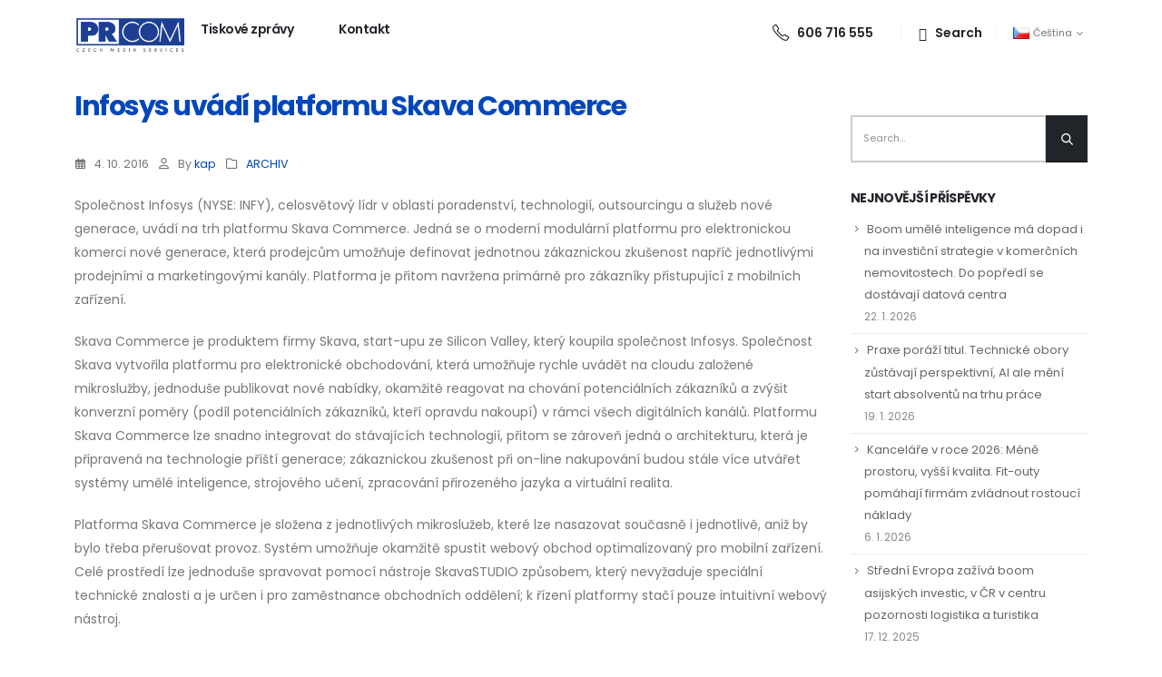

--- FILE ---
content_type: text/html; charset=UTF-8
request_url: https://prcom.cz/infosys-uvadi-platformu-skava-commerce/
body_size: 20633
content:
<!DOCTYPE html> 
<html lang="cs-CZ" prefix="og: http://ogp.me/ns# fb: http://ogp.me/ns/fb#"> 
<head>
<link rel="preload" href="https://prcom.cz/wp-content/cache/fvm/min/1736175778-css0e327b1d115649a57f4b18aaf1e513d99ddff175348ab98b7429afc71ecca.css" as="style" media="all" /> 
<link rel="preload" href="https://prcom.cz/wp-content/cache/fvm/min/1736175778-cssf27f536fd4599d5f55472d0b16d5ec0969742f4160e71e65b2beb60681fb6.css" as="style" media="all" /> 
<link rel="preload" href="https://prcom.cz/wp-content/cache/fvm/min/1736175778-css9e0e83cc1d61673ef2321d036f5ce718a2c3d87df613774783c28a4c4dd94.css" as="style" media="all" /> 
<link rel="preload" href="https://prcom.cz/wp-content/cache/fvm/min/1736175778-css9f6ff432dc5de15b3517f54ead42b24fc281964faa82bd0a91dc379b3fe4d.css" as="style" media="all" /> 
<link rel="preload" href="https://prcom.cz/wp-content/cache/fvm/min/1736175778-css5814181a3b83597a5bbff616a41b608bdbb90057b13f17e94050240fe7f99.css" as="style" media="all" /> 
<link rel="preload" href="https://prcom.cz/wp-content/cache/fvm/min/1736175778-css9a23f25c0a9527474f7ab28ec700e5d65698c35397f3bd37112083427e5eb.css" as="style" media="all" /> 
<link rel="preload" href="https://prcom.cz/wp-content/cache/fvm/min/1736175778-cssc71057ada05900401aeb185bf868bbcf6c79b467268f16df33ced27254160.css" as="style" media="all" /> 
<link rel="preload" href="https://prcom.cz/wp-content/cache/fvm/min/1736175778-css44d8da9006de8a5ed970ba682cf2779fd3a003f979e0e9681f158dd2c3b21.css" as="style" media="all" /> 
<link rel="preload" href="https://prcom.cz/wp-content/cache/fvm/min/1736175778-cssb9513722f71789623524ae6dee206e694a333eeff073e6d38cd20bbd912af.css" as="style" media="all" /> 
<link rel="preload" href="https://prcom.cz/wp-content/cache/fvm/min/1736175778-css741664bf48bfc81d5e5376129dafc90a458529ebbc303401024c0bb6e4e50.css" as="style" media="all" /> 
<link rel="preload" href="https://prcom.cz/wp-content/cache/fvm/min/1736175778-csse0ea1ffc3acd8885dfd9bde38080a31ff69a7c388220ba6d8ff5ad5c4c282.css" as="style" media="all" /> 
<link rel="preload" href="https://prcom.cz/wp-content/cache/fvm/min/1736175778-css58d5d7f183f0a71815829d9df61ca7cf55d3338efcc34b73e7281e2cb47dd.css" as="style" media="all" /> 
<link rel="preload" href="https://prcom.cz/wp-content/cache/fvm/min/1736175778-cssbf31815cd220498e17dd23f46c2c9a7cba2005c4d59400a98963cb35cb39e.css" as="style" media="all" />
<script data-cfasync="false">if(navigator.userAgent.match(/MSIE|Internet Explorer/i)||navigator.userAgent.match(/Trident\/7\..*?rv:11/i)){var href=document.location.href;if(!href.match(/[?&]iebrowser/)){if(href.indexOf("?")==-1){if(href.indexOf("#")==-1){document.location.href=href+"?iebrowser=1"}else{document.location.href=href.replace("#","?iebrowser=1#")}}else{if(href.indexOf("#")==-1){document.location.href=href+"&iebrowser=1"}else{document.location.href=href.replace("#","&iebrowser=1#")}}}}</script>
<script data-cfasync="false">class FVMLoader{constructor(e){this.triggerEvents=e,this.eventOptions={passive:!0},this.userEventListener=this.triggerListener.bind(this),this.delayedScripts={normal:[],async:[],defer:[]},this.allJQueries=[]}_addUserInteractionListener(e){this.triggerEvents.forEach(t=>window.addEventListener(t,e.userEventListener,e.eventOptions))}_removeUserInteractionListener(e){this.triggerEvents.forEach(t=>window.removeEventListener(t,e.userEventListener,e.eventOptions))}triggerListener(){this._removeUserInteractionListener(this),"loading"===document.readyState?document.addEventListener("DOMContentLoaded",this._loadEverythingNow.bind(this)):this._loadEverythingNow()}async _loadEverythingNow(){this._runAllDelayedCSS(),this._delayEventListeners(),this._delayJQueryReady(this),this._handleDocumentWrite(),this._registerAllDelayedScripts(),await this._loadScriptsFromList(this.delayedScripts.normal),await this._loadScriptsFromList(this.delayedScripts.defer),await this._loadScriptsFromList(this.delayedScripts.async),await this._triggerDOMContentLoaded(),await this._triggerWindowLoad(),window.dispatchEvent(new Event("wpr-allScriptsLoaded"))}_registerAllDelayedScripts(){document.querySelectorAll("script[type=fvmdelay]").forEach(e=>{e.hasAttribute("src")?e.hasAttribute("async")&&!1!==e.async?this.delayedScripts.async.push(e):e.hasAttribute("defer")&&!1!==e.defer||"module"===e.getAttribute("data-type")?this.delayedScripts.defer.push(e):this.delayedScripts.normal.push(e):this.delayedScripts.normal.push(e)})}_runAllDelayedCSS(){document.querySelectorAll("link[rel=fvmdelay]").forEach(e=>{e.setAttribute("rel","stylesheet")})}async _transformScript(e){return await this._requestAnimFrame(),new Promise(t=>{const n=document.createElement("script");let r;[...e.attributes].forEach(e=>{let t=e.nodeName;"type"!==t&&("data-type"===t&&(t="type",r=e.nodeValue),n.setAttribute(t,e.nodeValue))}),e.hasAttribute("src")?(n.addEventListener("load",t),n.addEventListener("error",t)):(n.text=e.text,t()),e.parentNode.replaceChild(n,e)})}async _loadScriptsFromList(e){const t=e.shift();return t?(await this._transformScript(t),this._loadScriptsFromList(e)):Promise.resolve()}_delayEventListeners(){let e={};function t(t,n){!function(t){function n(n){return e[t].eventsToRewrite.indexOf(n)>=0?"wpr-"+n:n}e[t]||(e[t]={originalFunctions:{add:t.addEventListener,remove:t.removeEventListener},eventsToRewrite:[]},t.addEventListener=function(){arguments[0]=n(arguments[0]),e[t].originalFunctions.add.apply(t,arguments)},t.removeEventListener=function(){arguments[0]=n(arguments[0]),e[t].originalFunctions.remove.apply(t,arguments)})}(t),e[t].eventsToRewrite.push(n)}function n(e,t){let n=e[t];Object.defineProperty(e,t,{get:()=>n||function(){},set(r){e["wpr"+t]=n=r}})}t(document,"DOMContentLoaded"),t(window,"DOMContentLoaded"),t(window,"load"),t(window,"pageshow"),t(document,"readystatechange"),n(document,"onreadystatechange"),n(window,"onload"),n(window,"onpageshow")}_delayJQueryReady(e){let t=window.jQuery;Object.defineProperty(window,"jQuery",{get:()=>t,set(n){if(n&&n.fn&&!e.allJQueries.includes(n)){n.fn.ready=n.fn.init.prototype.ready=function(t){e.domReadyFired?t.bind(document)(n):document.addEventListener("DOMContentLoaded2",()=>t.bind(document)(n))};const t=n.fn.on;n.fn.on=n.fn.init.prototype.on=function(){if(this[0]===window){function e(e){return e.split(" ").map(e=>"load"===e||0===e.indexOf("load.")?"wpr-jquery-load":e).join(" ")}"string"==typeof arguments[0]||arguments[0]instanceof String?arguments[0]=e(arguments[0]):"object"==typeof arguments[0]&&Object.keys(arguments[0]).forEach(t=>{delete Object.assign(arguments[0],{[e(t)]:arguments[0][t]})[t]})}return t.apply(this,arguments),this},e.allJQueries.push(n)}t=n}})}async _triggerDOMContentLoaded(){this.domReadyFired=!0,await this._requestAnimFrame(),document.dispatchEvent(new Event("DOMContentLoaded2")),await this._requestAnimFrame(),window.dispatchEvent(new Event("DOMContentLoaded2")),await this._requestAnimFrame(),document.dispatchEvent(new Event("wpr-readystatechange")),await this._requestAnimFrame(),document.wpronreadystatechange&&document.wpronreadystatechange()}async _triggerWindowLoad(){await this._requestAnimFrame(),window.dispatchEvent(new Event("wpr-load")),await this._requestAnimFrame(),window.wpronload&&window.wpronload(),await this._requestAnimFrame(),this.allJQueries.forEach(e=>e(window).trigger("wpr-jquery-load")),window.dispatchEvent(new Event("wpr-pageshow")),await this._requestAnimFrame(),window.wpronpageshow&&window.wpronpageshow()}_handleDocumentWrite(){const e=new Map;document.write=document.writeln=function(t){const n=document.currentScript,r=document.createRange(),i=n.parentElement;let a=e.get(n);void 0===a&&(a=n.nextSibling,e.set(n,a));const s=document.createDocumentFragment();r.setStart(s,0),s.appendChild(r.createContextualFragment(t)),i.insertBefore(s,a)}}async _requestAnimFrame(){return new Promise(e=>requestAnimationFrame(e))}static run(){const e=new FVMLoader(["keydown","mousemove","touchmove","touchstart","touchend","wheel"]);e._addUserInteractionListener(e)}}FVMLoader.run();</script>
<meta http-equiv="X-UA-Compatible" content="IE=edge" />
<meta http-equiv="Content-Type" content="text/html; charset=UTF-8" />
<meta name="viewport" content="width=device-width, initial-scale=1, minimum-scale=1" /><title>Infosys uvádí platformu Skava Commerce &#8211; PRCOM &#8211; Czech Media Services</title>
<meta name='robots' content='max-image-preview:large' />
<link rel="alternate" type="application/rss+xml" title="PRCOM - Czech Media Services &raquo; RSS zdroj" href="https://prcom.cz/feed/" />
<link rel="alternate" type="application/rss+xml" title="PRCOM - Czech Media Services &raquo; RSS komentářů" href="https://prcom.cz/comments/feed/" />
<meta name="twitter:card" content="summary_large_image">
<meta property="twitter:title" content="Infosys uvádí platformu Skava Commerce"/>
<meta property="og:title" content="Infosys uvádí platformu Skava Commerce"/>
<meta property="og:type" content="website"/>
<meta property="og:url" content="https://prcom.cz/infosys-uvadi-platformu-skava-commerce/"/>
<meta property="og:site_name" content="PRCOM - Czech Media Services"/>
<meta property="og:description" content="Společnost Infosys (NYSE: INFY), celosvětový lídr v oblasti poradenství, technologií, outsourcingu a služeb nové generace, uvádí na trh platformu Skava Commerce. Jedná se o moderní modulární platformu pro elektronickou komerci nové generace, která prodejcům umožňuje definovat jednotnou zákaznickou zkušenost napříč jednotlivými prodejními a marketingovými kanály.&hellip;"/>
<meta property="og:image" content="https://prcom.cz/wp-content/uploads/2022/03/prcom.png"/>
<link rel="canonical" href="https://prcom.cz/infosys-uvadi-platformu-skava-commerce/" /> 
<link rel="profile" href="https://gmpg.org/xfn/11" /> 
<style media="all">img:is([sizes="auto" i],[sizes^="auto," i]){contain-intrinsic-size:3000px 1500px}</style> 
<link rel="shortcut icon" href="//prcom.cz/wp-content/uploads/2022/06/prcom-favicon-16.jpg" type="image/x-icon" /> 
<link rel='stylesheet' id='wp-block-library-css' href='https://prcom.cz/wp-content/cache/fvm/min/1736175778-css0e327b1d115649a57f4b18aaf1e513d99ddff175348ab98b7429afc71ecca.css' media='all' /> 
<style id='wp-block-library-theme-inline-css' media="all">.wp-block-audio :where(figcaption){color:#555;font-size:13px;text-align:center}.is-dark-theme .wp-block-audio :where(figcaption){color:#ffffffa6}.wp-block-audio{margin:0 0 1em}.wp-block-code{border:1px solid #ccc;border-radius:4px;font-family:Menlo,Consolas,monaco,monospace;padding:.8em 1em}.wp-block-embed :where(figcaption){color:#555;font-size:13px;text-align:center}.is-dark-theme .wp-block-embed :where(figcaption){color:#ffffffa6}.wp-block-embed{margin:0 0 1em}.blocks-gallery-caption{color:#555;font-size:13px;text-align:center}.is-dark-theme .blocks-gallery-caption{color:#ffffffa6}:root :where(.wp-block-image figcaption){color:#555;font-size:13px;text-align:center}.is-dark-theme :root :where(.wp-block-image figcaption){color:#ffffffa6}.wp-block-image{margin:0 0 1em}.wp-block-pullquote{border-bottom:4px solid;border-top:4px solid;color:currentColor;margin-bottom:1.75em}.wp-block-pullquote cite,.wp-block-pullquote footer,.wp-block-pullquote__citation{color:currentColor;font-size:.8125em;font-style:normal;text-transform:uppercase}.wp-block-quote{border-left:.25em solid;margin:0 0 1.75em;padding-left:1em}.wp-block-quote cite,.wp-block-quote footer{color:currentColor;font-size:.8125em;font-style:normal;position:relative}.wp-block-quote:where(.has-text-align-right){border-left:none;border-right:.25em solid;padding-left:0;padding-right:1em}.wp-block-quote:where(.has-text-align-center){border:none;padding-left:0}.wp-block-quote.is-large,.wp-block-quote.is-style-large,.wp-block-quote:where(.is-style-plain){border:none}.wp-block-search .wp-block-search__label{font-weight:700}.wp-block-search__button{border:1px solid #ccc;padding:.375em .625em}:where(.wp-block-group.has-background){padding:1.25em 2.375em}.wp-block-separator.has-css-opacity{opacity:.4}.wp-block-separator{border:none;border-bottom:2px solid;margin-left:auto;margin-right:auto}.wp-block-separator.has-alpha-channel-opacity{opacity:1}.wp-block-separator:not(.is-style-wide):not(.is-style-dots){width:100px}.wp-block-separator.has-background:not(.is-style-dots){border-bottom:none;height:1px}.wp-block-separator.has-background:not(.is-style-wide):not(.is-style-dots){height:2px}.wp-block-table{margin:0 0 1em}.wp-block-table td,.wp-block-table th{word-break:normal}.wp-block-table :where(figcaption){color:#555;font-size:13px;text-align:center}.is-dark-theme .wp-block-table :where(figcaption){color:#ffffffa6}.wp-block-video :where(figcaption){color:#555;font-size:13px;text-align:center}.is-dark-theme .wp-block-video :where(figcaption){color:#ffffffa6}.wp-block-video{margin:0 0 1em}:root :where(.wp-block-template-part.has-background){margin-bottom:0;margin-top:0;padding:1.25em 2.375em}</style> 
<style id='classic-theme-styles-inline-css' media="all">/*! This file is auto-generated */ .wp-block-button__link{color:#fff;background-color:#32373c;border-radius:9999px;box-shadow:none;text-decoration:none;padding:calc(.667em + 2px) calc(1.333em + 2px);font-size:1.125em}.wp-block-file__button{background:#32373c;color:#fff;text-decoration:none}</style> 
<style id='global-styles-inline-css' media="all">:root{--wp--preset--aspect-ratio--square:1;--wp--preset--aspect-ratio--4-3:4/3;--wp--preset--aspect-ratio--3-4:3/4;--wp--preset--aspect-ratio--3-2:3/2;--wp--preset--aspect-ratio--2-3:2/3;--wp--preset--aspect-ratio--16-9:16/9;--wp--preset--aspect-ratio--9-16:9/16;--wp--preset--color--black:#000000;--wp--preset--color--cyan-bluish-gray:#abb8c3;--wp--preset--color--white:#ffffff;--wp--preset--color--pale-pink:#f78da7;--wp--preset--color--vivid-red:#cf2e2e;--wp--preset--color--luminous-vivid-orange:#ff6900;--wp--preset--color--luminous-vivid-amber:#fcb900;--wp--preset--color--light-green-cyan:#7bdcb5;--wp--preset--color--vivid-green-cyan:#00d084;--wp--preset--color--pale-cyan-blue:#8ed1fc;--wp--preset--color--vivid-cyan-blue:#0693e3;--wp--preset--color--vivid-purple:#9b51e0;--wp--preset--color--primary:var(--porto-primary-color);--wp--preset--color--secondary:var(--porto-secondary-color);--wp--preset--color--tertiary:var(--porto-tertiary-color);--wp--preset--color--quaternary:var(--porto-quaternary-color);--wp--preset--color--dark:var(--porto-dark-color);--wp--preset--color--light:var(--porto-light-color);--wp--preset--color--primary-hover:var(--porto-primary-light-5);--wp--preset--gradient--vivid-cyan-blue-to-vivid-purple:linear-gradient(135deg,rgba(6,147,227,1) 0%,rgb(155,81,224) 100%);--wp--preset--gradient--light-green-cyan-to-vivid-green-cyan:linear-gradient(135deg,rgb(122,220,180) 0%,rgb(0,208,130) 100%);--wp--preset--gradient--luminous-vivid-amber-to-luminous-vivid-orange:linear-gradient(135deg,rgba(252,185,0,1) 0%,rgba(255,105,0,1) 100%);--wp--preset--gradient--luminous-vivid-orange-to-vivid-red:linear-gradient(135deg,rgba(255,105,0,1) 0%,rgb(207,46,46) 100%);--wp--preset--gradient--very-light-gray-to-cyan-bluish-gray:linear-gradient(135deg,rgb(238,238,238) 0%,rgb(169,184,195) 100%);--wp--preset--gradient--cool-to-warm-spectrum:linear-gradient(135deg,rgb(74,234,220) 0%,rgb(151,120,209) 20%,rgb(207,42,186) 40%,rgb(238,44,130) 60%,rgb(251,105,98) 80%,rgb(254,248,76) 100%);--wp--preset--gradient--blush-light-purple:linear-gradient(135deg,rgb(255,206,236) 0%,rgb(152,150,240) 100%);--wp--preset--gradient--blush-bordeaux:linear-gradient(135deg,rgb(254,205,165) 0%,rgb(254,45,45) 50%,rgb(107,0,62) 100%);--wp--preset--gradient--luminous-dusk:linear-gradient(135deg,rgb(255,203,112) 0%,rgb(199,81,192) 50%,rgb(65,88,208) 100%);--wp--preset--gradient--pale-ocean:linear-gradient(135deg,rgb(255,245,203) 0%,rgb(182,227,212) 50%,rgb(51,167,181) 100%);--wp--preset--gradient--electric-grass:linear-gradient(135deg,rgb(202,248,128) 0%,rgb(113,206,126) 100%);--wp--preset--gradient--midnight:linear-gradient(135deg,rgb(2,3,129) 0%,rgb(40,116,252) 100%);--wp--preset--font-size--small:13px;--wp--preset--font-size--medium:20px;--wp--preset--font-size--large:36px;--wp--preset--font-size--x-large:42px;--wp--preset--spacing--20:0.44rem;--wp--preset--spacing--30:0.67rem;--wp--preset--spacing--40:1rem;--wp--preset--spacing--50:1.5rem;--wp--preset--spacing--60:2.25rem;--wp--preset--spacing--70:3.38rem;--wp--preset--spacing--80:5.06rem;--wp--preset--shadow--natural:6px 6px 9px rgba(0, 0, 0, 0.2);--wp--preset--shadow--deep:12px 12px 50px rgba(0, 0, 0, 0.4);--wp--preset--shadow--sharp:6px 6px 0px rgba(0, 0, 0, 0.2);--wp--preset--shadow--outlined:6px 6px 0px -3px rgba(255, 255, 255, 1), 6px 6px rgba(0, 0, 0, 1);--wp--preset--shadow--crisp:6px 6px 0px rgba(0, 0, 0, 1)}:where(.is-layout-flex){gap:.5em}:where(.is-layout-grid){gap:.5em}body .is-layout-flex{display:flex}.is-layout-flex{flex-wrap:wrap;align-items:center}.is-layout-flex>:is(*,div){margin:0}body .is-layout-grid{display:grid}.is-layout-grid>:is(*,div){margin:0}:where(.wp-block-columns.is-layout-flex){gap:2em}:where(.wp-block-columns.is-layout-grid){gap:2em}:where(.wp-block-post-template.is-layout-flex){gap:1.25em}:where(.wp-block-post-template.is-layout-grid){gap:1.25em}.has-black-color{color:var(--wp--preset--color--black)!important}.has-cyan-bluish-gray-color{color:var(--wp--preset--color--cyan-bluish-gray)!important}.has-white-color{color:var(--wp--preset--color--white)!important}.has-pale-pink-color{color:var(--wp--preset--color--pale-pink)!important}.has-vivid-red-color{color:var(--wp--preset--color--vivid-red)!important}.has-luminous-vivid-orange-color{color:var(--wp--preset--color--luminous-vivid-orange)!important}.has-luminous-vivid-amber-color{color:var(--wp--preset--color--luminous-vivid-amber)!important}.has-light-green-cyan-color{color:var(--wp--preset--color--light-green-cyan)!important}.has-vivid-green-cyan-color{color:var(--wp--preset--color--vivid-green-cyan)!important}.has-pale-cyan-blue-color{color:var(--wp--preset--color--pale-cyan-blue)!important}.has-vivid-cyan-blue-color{color:var(--wp--preset--color--vivid-cyan-blue)!important}.has-vivid-purple-color{color:var(--wp--preset--color--vivid-purple)!important}.has-black-background-color{background-color:var(--wp--preset--color--black)!important}.has-cyan-bluish-gray-background-color{background-color:var(--wp--preset--color--cyan-bluish-gray)!important}.has-white-background-color{background-color:var(--wp--preset--color--white)!important}.has-pale-pink-background-color{background-color:var(--wp--preset--color--pale-pink)!important}.has-vivid-red-background-color{background-color:var(--wp--preset--color--vivid-red)!important}.has-luminous-vivid-orange-background-color{background-color:var(--wp--preset--color--luminous-vivid-orange)!important}.has-luminous-vivid-amber-background-color{background-color:var(--wp--preset--color--luminous-vivid-amber)!important}.has-light-green-cyan-background-color{background-color:var(--wp--preset--color--light-green-cyan)!important}.has-vivid-green-cyan-background-color{background-color:var(--wp--preset--color--vivid-green-cyan)!important}.has-pale-cyan-blue-background-color{background-color:var(--wp--preset--color--pale-cyan-blue)!important}.has-vivid-cyan-blue-background-color{background-color:var(--wp--preset--color--vivid-cyan-blue)!important}.has-vivid-purple-background-color{background-color:var(--wp--preset--color--vivid-purple)!important}.has-black-border-color{border-color:var(--wp--preset--color--black)!important}.has-cyan-bluish-gray-border-color{border-color:var(--wp--preset--color--cyan-bluish-gray)!important}.has-white-border-color{border-color:var(--wp--preset--color--white)!important}.has-pale-pink-border-color{border-color:var(--wp--preset--color--pale-pink)!important}.has-vivid-red-border-color{border-color:var(--wp--preset--color--vivid-red)!important}.has-luminous-vivid-orange-border-color{border-color:var(--wp--preset--color--luminous-vivid-orange)!important}.has-luminous-vivid-amber-border-color{border-color:var(--wp--preset--color--luminous-vivid-amber)!important}.has-light-green-cyan-border-color{border-color:var(--wp--preset--color--light-green-cyan)!important}.has-vivid-green-cyan-border-color{border-color:var(--wp--preset--color--vivid-green-cyan)!important}.has-pale-cyan-blue-border-color{border-color:var(--wp--preset--color--pale-cyan-blue)!important}.has-vivid-cyan-blue-border-color{border-color:var(--wp--preset--color--vivid-cyan-blue)!important}.has-vivid-purple-border-color{border-color:var(--wp--preset--color--vivid-purple)!important}.has-vivid-cyan-blue-to-vivid-purple-gradient-background{background:var(--wp--preset--gradient--vivid-cyan-blue-to-vivid-purple)!important}.has-light-green-cyan-to-vivid-green-cyan-gradient-background{background:var(--wp--preset--gradient--light-green-cyan-to-vivid-green-cyan)!important}.has-luminous-vivid-amber-to-luminous-vivid-orange-gradient-background{background:var(--wp--preset--gradient--luminous-vivid-amber-to-luminous-vivid-orange)!important}.has-luminous-vivid-orange-to-vivid-red-gradient-background{background:var(--wp--preset--gradient--luminous-vivid-orange-to-vivid-red)!important}.has-very-light-gray-to-cyan-bluish-gray-gradient-background{background:var(--wp--preset--gradient--very-light-gray-to-cyan-bluish-gray)!important}.has-cool-to-warm-spectrum-gradient-background{background:var(--wp--preset--gradient--cool-to-warm-spectrum)!important}.has-blush-light-purple-gradient-background{background:var(--wp--preset--gradient--blush-light-purple)!important}.has-blush-bordeaux-gradient-background{background:var(--wp--preset--gradient--blush-bordeaux)!important}.has-luminous-dusk-gradient-background{background:var(--wp--preset--gradient--luminous-dusk)!important}.has-pale-ocean-gradient-background{background:var(--wp--preset--gradient--pale-ocean)!important}.has-electric-grass-gradient-background{background:var(--wp--preset--gradient--electric-grass)!important}.has-midnight-gradient-background{background:var(--wp--preset--gradient--midnight)!important}.has-small-font-size{font-size:var(--wp--preset--font-size--small)!important}.has-medium-font-size{font-size:var(--wp--preset--font-size--medium)!important}.has-large-font-size{font-size:var(--wp--preset--font-size--large)!important}.has-x-large-font-size{font-size:var(--wp--preset--font-size--x-large)!important}:where(.wp-block-post-template.is-layout-flex){gap:1.25em}:where(.wp-block-post-template.is-layout-grid){gap:1.25em}:where(.wp-block-columns.is-layout-flex){gap:2em}:where(.wp-block-columns.is-layout-grid){gap:2em}:root :where(.wp-block-pullquote){font-size:1.5em;line-height:1.6}</style> 
<link rel='stylesheet' id='sr7css-css' href='https://prcom.cz/wp-content/cache/fvm/min/1736175778-cssf27f536fd4599d5f55472d0b16d5ec0969742f4160e71e65b2beb60681fb6.css' media='all' /> 
<link rel='stylesheet' id='porto-css-vars-css' href='https://prcom.cz/wp-content/cache/fvm/min/1736175778-css9e0e83cc1d61673ef2321d036f5ce718a2c3d87df613774783c28a4c4dd94.css' media='all' /> 
<link rel='stylesheet' id='js_composer_front-css' href='https://prcom.cz/wp-content/cache/fvm/min/1736175778-css9f6ff432dc5de15b3517f54ead42b24fc281964faa82bd0a91dc379b3fe4d.css' media='all' /> 
<link rel='stylesheet' id='bootstrap-css' href='https://prcom.cz/wp-content/cache/fvm/min/1736175778-css5814181a3b83597a5bbff616a41b608bdbb90057b13f17e94050240fe7f99.css' media='all' /> 
<link rel='stylesheet' id='porto-plugins-css' href='https://prcom.cz/wp-content/cache/fvm/min/1736175778-css9a23f25c0a9527474f7ab28ec700e5d65698c35397f3bd37112083427e5eb.css' media='all' /> 
<link rel='stylesheet' id='porto-theme-css' href='https://prcom.cz/wp-content/cache/fvm/min/1736175778-cssc71057ada05900401aeb185bf868bbcf6c79b467268f16df33ced27254160.css' media='all' /> 
<link rel='stylesheet' id='porto-shortcodes-css' href='https://prcom.cz/wp-content/cache/fvm/min/1736175778-css44d8da9006de8a5ed970ba682cf2779fd3a003f979e0e9681f158dd2c3b21.css' media='all' /> 
<link rel='stylesheet' id='porto-theme-wpb-css' href='https://prcom.cz/wp-content/cache/fvm/min/1736175778-cssb9513722f71789623524ae6dee206e694a333eeff073e6d38cd20bbd912af.css' media='all' /> 
<link rel='stylesheet' id='porto-dynamic-style-css' href='https://prcom.cz/wp-content/cache/fvm/min/1736175778-css741664bf48bfc81d5e5376129dafc90a458529ebbc303401024c0bb6e4e50.css' media='all' /> 
<link rel='stylesheet' id='porto-type-builder-css' href='https://prcom.cz/wp-content/cache/fvm/min/1736175778-csse0ea1ffc3acd8885dfd9bde38080a31ff69a7c388220ba6d8ff5ad5c4c282.css' media='all' /> 
<link rel='stylesheet' id='porto-style-css' href='https://prcom.cz/wp-content/cache/fvm/min/1736175778-css58d5d7f183f0a71815829d9df61ca7cf55d3338efcc34b73e7281e2cb47dd.css' media='all' /> 
<style id='porto-style-inline-css' media="all">.side-header-narrow-bar-logo{max-width:123px}.page-top .page-title-wrap{line-height:0}@keyframes customLines1anim{from{stroke-dasharray:1600;stroke-dashoffset:1600}to{stroke-dasharray:1600;stroke-dashoffset:0}}.btn:focus{box-shadow:none!important}.customLines1anim{-webkit-animation-name:customLines1anim;animation-name:customLines1anim}.header-wrapper{z-index:1001}#header .logo{margin-top:15px}#header .searchform-popup .search-toggle{display:flex;align-items:center;font-size:15.4px;width:auto}#header .search-toggle .search-text{display:block;font-size:14px;font-weight:600;text-transform:none;margin-left:4px}#header .search-toggle i{font-family:'Simple-Line-Icons'!important;margin-top:3px;margin-left:1px}#header .search-toggle i::before{content:"\e090"}#header .header-top .separator{margin-left:10px;margin-right:8px;border-left-color:rgba(0,0,0,.1);height:1rem}#header .share-links{margin-right:6px}#header .share-links a::before{height:23px}#header .share-links a{width:33px;height:33px;font-size:14.4px;margin:-1px 3px 0 0;border-radius:100%}#header .main-menu>li.menu-item:first-child>a{padding-left:2px}#header .main-menu ul.sub-menu{border-radius:5px}#header .searchform .btn i{line-height:1.8}.btn-outline-secondary:hover{color:#fff}.page-top ul.breadcrumb{font-size:13.44px;font-weight:600;line-height:24px;opacity:.8}.page-top ul.breadcrumb .delimiter.delimiter-2{font-weight:600!important}.page-top ul.breadcrumb>li{text-transform:none}.page-top ul.breadcrumb>li .delimiter{margin:-1px 2px 0;opacity:.5}.page-top .page-title{font-size:2.75em;font-weight:700;line-height:1}.page-top .page-title-wrap{margin-top:5px}body .page-wrapper{overflow-x:hidden}.custom-container-background .porto-wrap-container{position:relative}.custom-container-background .porto-wrap-container:before{content:'';position:absolute;left:50%;transform:translate3d(-50%,0,0);width:125%;height:300px;background:#FFF;z-index:1}.custom-view-more i{transition:transform .3s}.custom-view-more:hover i{transform:translate3d(7px,0,0)}.accordion-section .card{border:none}.accordion-section .card+.card{margin-top:20px}.accordion-section .card-header{position:relative;border:none;padding:13px 10px}.accordion-section .card-title{font-size:1rem;font-weight:600;line-height:27px;letter-spacing:-.8px}.accordion-section .card-header .accordion-toggle[aria-expanded="true"]:after{transform:translate3d(0,-50%,0) rotate(45deg)}.accordion-section .card-header .accordion-toggle:after{content:'+';position:absolute;top:51%;right:25px;font-size:1rem;font-weight:inherit;transform:translate3d(0,-50%,0) rotate(0deg);transform-origin:50% 50%;transition:.3s;color:#212529}.accordion-section .card-body{padding:31px 32px 33px 33px}.testimonial-section .testimonial{margin-bottom:1px}.testimonial-section .testimonial blockquote{padding:8px 16px 0 36px}.testimonial-section .testimonial blockquote:before{content:"\f10d";font-family:"Font Awesome 5 Free";font-weight:900;font-size:18px;color:#212121;top:4px;left:0}.testimonial-section .elementor-testimonial-content{margin-bottom:24px}.testimonial-section .testimonial-author strong{margin:17px 0 0 24px;text-transform:uppercase;letter-spacing:2px;color:#212529;font-size:14px}.testimonial blockquote p{font-size:18.9px;line-height:1.7;font-weight:400;font-style:italic;letter-spacing:0}.member-row .member{margin-bottom:35px}.member-item .thumb-info-container{padding-left:24px}.member-item .thumb-info-container h4{margin-top:26px!important;margin-bottom:.5rem!important;font-size:25.2px;line-height:1;font-weight:700;letter-spacing:-1.26px}.member-item .member-info-container p{margin-bottom:6px!important;font-size:12.6px;line-height:1;letter-spacing:2px;font-weight:600;text-transform:uppercase}.member-item .thumb-info-caption p{font-size:16.8px;line-height:1.8}.member-item .thumb-info-caption .thumb-info-caption-text{padding-bottom:10px}.thumb-info .share-links a{margin:1px 5px 0 0;background:transparent;color:#212529;width:33px;height:33px}.member-overview,.page-members,.blog-posts{position:relative;z-index:1}.thumb-info .share-links a:hover{color:#fff}.thumb-info .share-links a.share-facebook:hover{background:#3b5a9a}.thumb-info .share-links a.share-twitter:hover{background:#1aa9e1}.thumb-info .share-links a.share-linkedin:hover{background:#0073b2}#footer .footer-top .btn:hover{background:#f2f2f2}#footer .btn:hover{color:#212529}#footer .text-color-grey:not(.btn){color:#969696}#footer .text-color-grey:hover{color:var(--porto-skin-color)}.footer-top{z-index:1}.form-control::placeholder{color:#202528;opacity:.5}#footer .list-unstyled i{margin-top:2px;margin-right:12px;font-size:18.9px}#footer form{opacity:1}#footer .widget_wysija{opacity:.85}#footer .widget_wysija .wysija-input{max-width:100%;height:53px;padding:.7rem 1rem;border:none;font-size:.85rem;line-height:53px;color:#212529;background:#f4f4f4}#footer .widget_wysija .wysija-submit{width:69px;height:53px;text-indent:-9999px;position:relative}#footer .widget_wysija .d-table-cell:after{content:"\e704";font-family:'Porto';font-size:34px;line-height:51px;position:absolute;top:0;right:50%;transform:translateX(50%);color:#fff;pointer-events:none}@media(max-width:991px){#header .search-popup,#header .header-top .separator:last-of-type{display:none}}@media(max-width:575px){#header .share-links,#header .header-top .separator:first-of-type{display:none}#footer .custom-call-us .porto-sicon-box{margin:0 0 20px!important;padding:0!important;border:none!important}#footer .custom-call-us .wpb_wrapper{flex-direction:column}}@media(min-width:768px){.counter-text-start.stats-top .stats-desc{text-align:start}}@media(min-width:992px){#header .header-main .header-right{margin-bottom:-9px}.columns-lg-2{-moz-columns:2!important;columns:2!important}.page-top:before{content:'';display:block;position:absolute;background-image:url(//sw-themes.com/porto_dummy/wp-content/uploads/2021/09/15.svg);background-repeat:no-repeat;background-size:cover;width:1284px;height:834px;transform:rotate(280deg);right:-291px;bottom:189px;z-index:1}.member-row .member-item .thumb-info{display:flex;align-items:center}.member-row .member-item .thumb-info-container{text-align:start!important}.member-row .member-item .thumb-info-wrapper{width:186.9%}}@media(min-width:1164px){.footer-top .col-xl-7{width:58.3333333333%!important}.footer-top .col-xl-5{width:41.6666666667%!important}.agent-form .col-xl-7{width:57.4333333333%!important}}#menu-main-menua,.mega-menu li.menu-item a{text-transform:none!important}</style> 
<link rel='stylesheet' id='styles-child-css' href='https://prcom.cz/wp-content/cache/fvm/min/1736175778-cssbf31815cd220498e17dd23f46c2c9a7cba2005c4d59400a98963cb35cb39e.css' media='all' /> 
<script src="//prcom.cz/wp-content/plugins/revslider/public/js/libs/tptools.js?ver=6.7.23" id="tp-tools-js" async data-wp-strategy="async"></script>
<script src="//prcom.cz/wp-content/plugins/revslider/public/js/sr7.js?ver=6.7.23" id="sr7-js" async data-wp-strategy="async"></script>
<script src="https://prcom.cz/wp-includes/js/jquery/jquery.min.js?ver=3.7.1" id="jquery-core-js"></script>
<script id="webfont-queue">
WebFontConfig = {
google: { families: [ 'Poppins:400,500,600,700,800','Playfair+Display:400,400italic,600,700' ] }
};
(function(d) {
var wf = d.createElement('script'), s = d.scripts[d.scripts.length - 1];
wf.src = 'https://prcom.cz/wp-content/themes/porto/js/libs/webfont.js';
wf.async = true;
s.parentNode.insertBefore(wf, s);
})(document);</script>
<script>
window._tpt			??= {};
window.SR7			??= {};
_tpt.R				??= {};
_tpt.R.fonts		??= {};
_tpt.R.fonts.customFonts??= {};
SR7.devMode			=  false;
SR7.F 				??= {};
SR7.G				??= {};
SR7.LIB				??= {};
SR7.E				??= {};
SR7.E.gAddons		??= {};
SR7.E.php 			??= {};
SR7.E.nonce			= 'e59480fadc';
SR7.E.ajaxurl		= 'https://prcom.cz/wp-admin/admin-ajax.php';
SR7.E.resturl		= 'https://prcom.cz/wp-json/';
SR7.E.slug_path		= 'revslider/revslider.php';
SR7.E.slug			= 'revslider';
SR7.E.plugin_url	= 'https://prcom.cz/wp-content/plugins/revslider/';
SR7.E.wp_plugin_url = 'https://prcom.cz/wp-content/plugins/';
SR7.E.revision		= '6.7.23';
SR7.E.fontBaseUrl	= '';
SR7.G.breakPoints 	= [1240,1024,778,480];
SR7.E.modules 		= ['module','page','slide','layer','draw','animate','srtools','canvas','defaults','carousel','navigation','media','modifiers','migration'];
SR7.E.libs 			= ['WEBGL'];
SR7.E.css 			= ['csslp','cssbtns','cssfilters','cssnav','cssmedia'];
SR7.E.resources		= {};
SR7.JSON			??= {};
/*! Slider Revolution 7.0 - Page Processor */
!function(){"use strict";window.SR7??={},window._tpt??={},SR7.version="Slider Revolution 6.7.16",_tpt.getWinDim=function(t){_tpt.screenHeightWithUrlBar??=window.innerHeight;let e=SR7.F?.modal?.visible&&SR7.M[SR7.F.module.getIdByAlias(SR7.F.modal.requested)];_tpt.scrollBar=window.innerWidth!==document.documentElement.clientWidth||e&&window.innerWidth!==e.c.module.clientWidth,_tpt.winW=window.innerWidth-(_tpt.scrollBar||"prepare"==t?_tpt.scrollBarW??_tpt.mesureScrollBar():0),_tpt.winH=window.innerHeight,_tpt.winWAll=document.documentElement.clientWidth},_tpt.getResponsiveLevel=function(t,e){SR7.M[e];return _tpt.closestGE(t,_tpt.winWAll)},_tpt.mesureScrollBar=function(){let t=document.createElement("div");return t.className="RSscrollbar-measure",t.style.width="100px",t.style.height="100px",t.style.overflow="scroll",t.style.position="absolute",t.style.top="-9999px",document.body.appendChild(t),_tpt.scrollBarW=t.offsetWidth-t.clientWidth,document.body.removeChild(t),_tpt.scrollBarW},_tpt.loadCSS=async function(t,e,s){return s?_tpt.R.fonts.required[e].status=1:(_tpt.R[e]??={},_tpt.R[e].status=1),new Promise(((n,i)=>{if(_tpt.isStylesheetLoaded(t))s?_tpt.R.fonts.required[e].status=2:_tpt.R[e].status=2,n();else{const l=document.createElement("link");l.rel="stylesheet";let o="text",r="css";l["type"]=o+"/"+r,l.href=t,l.onload=()=>{s?_tpt.R.fonts.required[e].status=2:_tpt.R[e].status=2,n()},l.onerror=()=>{s?_tpt.R.fonts.required[e].status=3:_tpt.R[e].status=3,i(new Error(`Failed to load CSS: ${t}`))},document.head.appendChild(l)}}))},_tpt.addContainer=function(t){const{tag:e="div",id:s,class:n,datas:i,textContent:l,iHTML:o}=t,r=document.createElement(e);if(s&&""!==s&&(r.id=s),n&&""!==n&&(r.className=n),i)for(const[t,e]of Object.entries(i))"style"==t?r.style.cssText=e:r.setAttribute(`data-${t}`,e);return l&&(r.textContent=l),o&&(r.innerHTML=o),r},_tpt.collector=function(){return{fragment:new DocumentFragment,add(t){var e=_tpt.addContainer(t);return this.fragment.appendChild(e),e},append(t){t.appendChild(this.fragment)}}},_tpt.isStylesheetLoaded=function(t){let e=t.split("?")[0];return Array.from(document.querySelectorAll('link[rel="stylesheet"], link[rel="preload"]')).some((t=>t.href.split("?")[0]===e))},_tpt.preloader={requests:new Map,preloaderTemplates:new Map,show:function(t,e){if(!e||!t)return;const{type:s,color:n}=e;if(s<0||"off"==s)return;const i=`preloader_${s}`;let l=this.preloaderTemplates.get(i);l||(l=this.build(s,n),this.preloaderTemplates.set(i,l)),this.requests.has(t)||this.requests.set(t,{count:0});const o=this.requests.get(t);clearTimeout(o.timer),o.count++,1===o.count&&(o.timer=setTimeout((()=>{o.preloaderClone=l.cloneNode(!0),o.anim&&o.anim.kill(),void 0!==_tpt.gsap?o.anim=_tpt.gsap.fromTo(o.preloaderClone,1,{opacity:0},{opacity:1}):o.preloaderClone.classList.add("sr7-fade-in"),t.appendChild(o.preloaderClone)}),150))},hide:function(t){if(!this.requests.has(t))return;const e=this.requests.get(t);e.count--,e.count<0&&(e.count=0),e.anim&&e.anim.kill(),0===e.count&&(clearTimeout(e.timer),e.preloaderClone&&(e.preloaderClone.classList.remove("sr7-fade-in"),e.anim=_tpt.gsap.to(e.preloaderClone,.3,{opacity:0,onComplete:function(){e.preloaderClone.remove()}})))},state:function(t){if(!this.requests.has(t))return!1;return this.requests.get(t).count>0},build:(t,e="#ffffff",s="")=>{if(t<0||"off"===t)return null;const n=parseInt(t);if(t="prlt"+n,isNaN(n))return null;if(_tpt.loadCSS(SR7.E.plugin_url+"public/css/preloaders/t"+n+".css","preloader_"+t),isNaN(n)||n<6){const i=`background-color:${e}`,l=1===n||2==n?i:"",o=3===n||4==n?i:"",r=_tpt.collector();["dot1","dot2","bounce1","bounce2","bounce3"].forEach((t=>r.add({tag:"div",class:t,datas:{style:o}})));const d=_tpt.addContainer({tag:"sr7-prl",class:`${t} ${s}`,datas:{style:l}});return r.append(d),d}{let i={};if(7===n){let t;e.startsWith("#")?(t=e.replace("#",""),t=`rgba(${parseInt(t.substring(0,2),16)}, ${parseInt(t.substring(2,4),16)}, ${parseInt(t.substring(4,6),16)}, `):e.startsWith("rgb")&&(t=e.slice(e.indexOf("(")+1,e.lastIndexOf(")")).split(",").map((t=>t.trim())),t=`rgba(${t[0]}, ${t[1]}, ${t[2]}, `),t&&(i.style=`border-top-color: ${t}0.65); border-bottom-color: ${t}0.15); border-left-color: ${t}0.65); border-right-color: ${t}0.15)`)}else 12===n&&(i.style=`background:${e}`);const l=[10,0,4,2,5,9,0,4,4,2][n-6],o=_tpt.collector(),r=o.add({tag:"div",class:"sr7-prl-inner",datas:i});Array.from({length:l}).forEach((()=>r.appendChild(o.add({tag:"span",datas:{style:`background:${e}`}}))));const d=_tpt.addContainer({tag:"sr7-prl",class:`${t} ${s}`});return o.append(d),d}}},SR7.preLoader={show:(t,e)=>{"off"!==(SR7.M[t]?.settings?.pLoader?.type??"off")&&_tpt.preloader.show(e||SR7.M[t].c.module,SR7.M[t]?.settings?.pLoader??{color:"#fff",type:10})},hide:(t,e)=>{"off"!==(SR7.M[t]?.settings?.pLoader?.type??"off")&&_tpt.preloader.hide(e||SR7.M[t].c.module)},state:(t,e)=>_tpt.preloader.state(e||SR7.M[t].c.module)},_tpt.prepareModuleHeight=function(t){window.SR7.M??={},window.SR7.M[t.id]??={},"ignore"==t.googleFont&&(SR7.E.ignoreGoogleFont=!0);let e=window.SR7.M[t.id];if(null==_tpt.scrollBarW&&_tpt.mesureScrollBar(),e.c??={},e.states??={},e.settings??={},e.settings.size??={},t.fixed&&(e.settings.fixed=!0),e.c.module=document.getElementById(t.id),e.c.adjuster=e.c.module.getElementsByTagName("sr7-adjuster")[0],e.c.content=e.c.module.getElementsByTagName("sr7-content")[0],"carousel"==t.type&&(e.c.carousel=e.c.content.getElementsByTagName("sr7-carousel")[0]),null==e.c.module||null==e.c.module)return;t.plType&&t.plColor&&(e.settings.pLoader={type:t.plType,color:t.plColor}),void 0!==t.plType&&"off"!==t.plType&&SR7.preLoader.show(t.id,e.c.module),_tpt.winW||_tpt.getWinDim("prepare"),_tpt.getWinDim();let s=""+e.c.module.dataset?.modal;"modal"==s||"true"==s||"undefined"!==s&&"false"!==s||(e.settings.size.fullWidth=t.size.fullWidth,e.LEV??=_tpt.getResponsiveLevel(window.SR7.G.breakPoints,t.id),t.vpt=_tpt.fillArray(t.vpt,5),e.settings.vPort=t.vpt[e.LEV],void 0!==t.el&&"720"==t.el[4]&&t.gh[4]!==t.el[4]&&"960"==t.el[3]&&t.gh[3]!==t.el[3]&&"768"==t.el[2]&&t.gh[2]!==t.el[2]&&delete t.el,e.settings.size.height=null==t.el||null==t.el[e.LEV]||0==t.el[e.LEV]||"auto"==t.el[e.LEV]?_tpt.fillArray(t.gh,5,-1):_tpt.fillArray(t.el,5,-1),e.settings.size.width=_tpt.fillArray(t.gw,5,-1),e.settings.size.minHeight=_tpt.fillArray(t.mh??[0],5,-1),e.cacheSize={fullWidth:e.settings.size?.fullWidth,fullHeight:e.settings.size?.fullHeight},void 0!==t.off&&(t.off?.t&&(e.settings.size.m??={})&&(e.settings.size.m.t=t.off.t),t.off?.b&&(e.settings.size.m??={})&&(e.settings.size.m.b=t.off.b),t.off?.l&&(e.settings.size.p??={})&&(e.settings.size.p.l=t.off.l),t.off?.r&&(e.settings.size.p??={})&&(e.settings.size.p.r=t.off.r),e.offsetPrepared=!0),_tpt.updatePMHeight(t.id,t,!0))},_tpt.updatePMHeight=(t,e,s)=>{let n=SR7.M[t];var i=n.settings.size.fullWidth?_tpt.winW:n.c.module.parentNode.offsetWidth;i=0===i||isNaN(i)?_tpt.winW:i;let l=n.settings.size.width[n.LEV]||n.settings.size.width[n.LEV++]||n.settings.size.width[n.LEV--]||i,o=n.settings.size.height[n.LEV]||n.settings.size.height[n.LEV++]||n.settings.size.height[n.LEV--]||0,r=n.settings.size.minHeight[n.LEV]||n.settings.size.minHeight[n.LEV++]||n.settings.size.minHeight[n.LEV--]||0;if(o="auto"==o?0:o,o=parseInt(o),"carousel"!==e.type&&(i-=parseInt(e.onw??0)||0),n.MP=!n.settings.size.fullWidth&&i<l||_tpt.winW<l?Math.min(1,i/l):1,e.size.fullScreen||e.size.fullHeight){let t=parseInt(e.fho)||0,s=(""+e.fho).indexOf("%")>-1;e.newh=_tpt.winH-(s?_tpt.winH*t/100:t)}else e.newh=n.MP*Math.max(o,r);if(e.newh+=(parseInt(e.onh??0)||0)+(parseInt(e.carousel?.pt)||0)+(parseInt(e.carousel?.pb)||0),void 0!==e.slideduration&&(e.newh=Math.max(e.newh,parseInt(e.slideduration)/3)),e.shdw&&_tpt.buildShadow(e.id,e),n.c.adjuster.style.height=e.newh+"px",n.c.module.style.height=e.newh+"px",n.c.content.style.height=e.newh+"px",n.states.heightPrepared=!0,n.dims??={},n.dims.moduleRect=n.c.module.getBoundingClientRect(),n.c.content.style.left="-"+n.dims.moduleRect.left+"px",!n.settings.size.fullWidth)return s&&requestAnimationFrame((()=>{i!==n.c.module.parentNode.offsetWidth&&_tpt.updatePMHeight(e.id,e)})),void _tpt.bgStyle(e.id,e,window.innerWidth==_tpt.winW,!0);_tpt.bgStyle(e.id,e,window.innerWidth==_tpt.winW,!0),requestAnimationFrame((function(){s&&requestAnimationFrame((()=>{i!==n.c.module.parentNode.offsetWidth&&_tpt.updatePMHeight(e.id,e)}))})),n.earlyResizerFunction||(n.earlyResizerFunction=function(){requestAnimationFrame((function(){_tpt.getWinDim(),_tpt.moduleDefaults(e.id,e),_tpt.updateSlideBg(t,!0)}))},window.addEventListener("resize",n.earlyResizerFunction))},_tpt.buildShadow=function(t,e){let s=SR7.M[t];null==s.c.shadow&&(s.c.shadow=document.createElement("sr7-module-shadow"),s.c.shadow.classList.add("sr7-shdw-"+e.shdw),s.c.content.appendChild(s.c.shadow))},_tpt.bgStyle=async(t,e,s,n,i)=>{const l=SR7.M[t];if((e=e??l.settings).fixed&&!l.c.module.classList.contains("sr7-top-fixed")&&(l.c.module.classList.add("sr7-top-fixed"),l.c.module.style.position="fixed",l.c.module.style.width="100%",l.c.module.style.top="0px",l.c.module.style.left="0px",l.c.module.style.pointerEvents="none",l.c.module.style.zIndex=5e3,l.c.content.style.pointerEvents="none"),null==l.c.bgcanvas){let t=document.createElement("sr7-module-bg"),o=!1;if("string"==typeof e?.bg?.color&&e?.bg?.color.includes("{"))if(_tpt.gradient&&_tpt.gsap)e.bg.color=_tpt.gradient.convert(e.bg.color);else try{let t=JSON.parse(e.bg.color);(t?.orig||t?.string)&&(e.bg.color=JSON.parse(e.bg.color))}catch(t){return}let r="string"==typeof e?.bg?.color?e?.bg?.color||"transparent":e?.bg?.color?.string??e?.bg?.color?.orig??e?.bg?.color?.color??"transparent";if(t.style["background"+(String(r).includes("grad")?"":"Color")]=r,("transparent"!==r||i)&&(o=!0),l.offsetPrepared&&(t.style.visibility="hidden"),e?.bg?.image?.src&&(t.style.backgroundImage=`url(${e?.bg?.image.src})`,t.style.backgroundSize=""==(e.bg.image?.size??"")?"cover":e.bg.image.size,t.style.backgroundPosition=e.bg.image.position,t.style.backgroundRepeat=""==e.bg.image.repeat||null==e.bg.image.repeat?"no-repeat":e.bg.image.repeat,o=!0),!o)return;l.c.bgcanvas=t,e.size.fullWidth?t.style.width=_tpt.winW-(s&&_tpt.winH<document.body.offsetHeight?_tpt.scrollBarW:0)+"px":n&&(t.style.width=l.c.module.offsetWidth+"px"),e.sbt?.use?l.c.content.appendChild(l.c.bgcanvas):l.c.module.appendChild(l.c.bgcanvas)}l.c.bgcanvas.style.height=void 0!==e.newh?e.newh+"px":("carousel"==e.type?l.dims.module.h:l.dims.content.h)+"px",l.c.bgcanvas.style.left=!s&&e.sbt?.use||l.c.bgcanvas.closest("SR7-CONTENT")?"0px":"-"+(l?.dims?.moduleRect?.left??0)+"px"},_tpt.updateSlideBg=function(t,e){const s=SR7.M[t];let n=s.settings;s?.c?.bgcanvas&&(n.size.fullWidth?s.c.bgcanvas.style.width=_tpt.winW-(e&&_tpt.winH<document.body.offsetHeight?_tpt.scrollBarW:0)+"px":preparing&&(s.c.bgcanvas.style.width=s.c.module.offsetWidth+"px"))},_tpt.moduleDefaults=(t,e)=>{let s=SR7.M[t];null!=s&&null!=s.c&&null!=s.c.module&&(s.dims??={},s.dims.moduleRect=s.c.module.getBoundingClientRect(),s.c.content.style.left="-"+s.dims.moduleRect.left+"px",s.c.content.style.width=_tpt.winW-_tpt.scrollBarW+"px","carousel"==e.type&&(s.c.module.style.overflow="visible"),_tpt.bgStyle(t,e,window.innerWidth==_tpt.winW))},_tpt.getOffset=t=>{var e=t.getBoundingClientRect(),s=window.pageXOffset||document.documentElement.scrollLeft,n=window.pageYOffset||document.documentElement.scrollTop;return{top:e.top+n,left:e.left+s}},_tpt.fillArray=function(t,e){let s,n;t=Array.isArray(t)?t:[t];let i=Array(e),l=t.length;for(n=0;n<t.length;n++)i[n+(e-l)]=t[n],null==s&&"#"!==t[n]&&(s=t[n]);for(let t=0;t<e;t++)void 0!==i[t]&&"#"!=i[t]||(i[t]=s),s=i[t];return i},_tpt.closestGE=function(t,e){let s=Number.MAX_VALUE,n=-1;for(let i=0;i<t.length;i++)t[i]-1>=e&&t[i]-1-e<s&&(s=t[i]-1-e,n=i);return++n}}();</script>
<noscript><style> .wpb_animate_when_almost_visible { opacity: 1; }</style></noscript>
</head>
<body class="post-template-default single single-post postid-6009 single-format-standard wp-embed-responsive full blog-1 wpb-js-composer js-comp-ver-8.1 vc_responsive"> <div class="page-wrapper"> <div class="header-wrapper header-reveal"> <header id="header" class="header-builder"> <div class="header-main"><div class="header-row container"><div class="header-col header-left"> <div class="logo"> <a href="https://prcom.cz/" title="PRCOM &#8211; Czech Media Services - PR, IT, HR, B2B, podnikové služby" rel="home"> <img class="img-responsive standard-logo retina-logo" width="190" height="66" src="//prcom.cz/wp-content/uploads/2022/03/prcom.png" alt="PRCOM &#8211; Czech Media Services" /> </a> </div> <ul id="menu-main-menu" class="main-menu mega-menu"><li id="nav-menu-item-557" class="menu-item menu-item-type-post_type menu-item-object-page current_page_parent narrow"><a href="https://prcom.cz/blog/">Tiskové zprávy</a></li> <li id="nav-menu-item-8664" class="menu-item menu-item-type-custom menu-item-object-custom narrow"><a href="/#kontakt">Kontakt</a></li> </ul></div><div class="header-col header-right"><div class="custom-html"><a href="tel:+420606716555" class="d-flex align-items-center font-weight-semibold me-0 me-lg-3" style="font-size: 14px;"><i class="Simple-Line-Icons-phone font-weight-normal me-2" style="font-size: 18.9px;"></i>606 716 555</a></div><span class="separator"></span><div class="searchform-popup search-popup simple-search-layout search-dropdown search-rounded"><a class="search-toggle" aria-label="Search Toggle" href="#"><i class="porto-icon-magnifier"></i><span class="search-text">Search</span></a> <form action="https://prcom.cz/" method="get" class="searchform search-layout-simple"> <div class="searchform-fields"> <span class="text"><input name="s" type="text" value="" placeholder="Search&hellip;" autocomplete="off" /></span> <input type="hidden" name="post_type" value="post"/> <span class="button-wrap"> <button class="btn btn-special" title="Search" type="submit"> <i class="porto-icon-magnifier"></i> </button> </span> </div> <div class="live-search-list"></div> </form> </div><span class="separator"></span> <ul class="view-switcher porto-view-switcher mega-menu show-arrow"> <li class="menu-item has-sub narrow"> <a class="nolink" href="#"><span class="flag"><img src="https://prcom.cz/wp-content/plugins/polylang/flags/cz.png" height="12" alt="cs" width="18" /></span>Čeština</a> <div class="popup"> <div class="inner"> <ul class="sub-menu"> <li class="menu-item"><a href="https://prcom.cz/en/home-en/"><span class="flag"><img src="https://prcom.cz/wp-content/plugins/polylang/flags/gb.png" height="12" alt="en" width="18" /></span>English</a></li> </ul> </div> </div> </li> </ul> <a class="mobile-toggle" href="#" aria-label="Mobile Menu"><i class="fas fa-bars"></i></a></div></div> <div id="nav-panel"> <div class="container"> <div class="mobile-nav-wrap"> <div class="menu-wrap"><ul id="menu-main-menu-1" class="mobile-menu accordion-menu"><li id="accordion-menu-item-557" class="menu-item menu-item-type-post_type menu-item-object-page current_page_parent"><a href="https://prcom.cz/blog/">Tiskové zprávy</a></li> <li id="accordion-menu-item-8664" class="menu-item menu-item-type-custom menu-item-object-custom"><a href="/#kontakt">Kontakt</a></li> </ul><ul id="menu-secondary-menu" class="mobile-menu accordion-menu"><li id="accordion-menu-item-562" class="menu-item menu-item-type-post_type menu-item-object-page menu-item-home"><a href="https://prcom.cz/">Home</a></li> <li id="accordion-menu-item-563" class="menu-item menu-item-type-custom menu-item-object-custom"><a href="https://prcom.cz/member">Agents</a></li> <li id="accordion-menu-item-561" class="menu-item menu-item-type-post_type menu-item-object-page current_page_parent"><a href="https://prcom.cz/blog/">Blog</a></li> </ul></div> </div> </div> </div> </div> </header> </div> <div id="main" class="column2 column2-right-sidebar boxed no-breadcrumbs"> <div class="container"> <div class="row main-content-wrap"> <div class="main-content col-lg-9"> <div id="content" role="main" class="porto-single-page"> <article class="post-medium post-title-simple post-6009 post type-post status-publish format-standard hentry category-archiv tag-infosys tag-skava-commerce"> <div class="post-content"> <h2 class="entry-title">Infosys uvádí platformu Skava Commerce</h2> <span class="vcard" style="display: none;"><span class="fn"><a href="https://prcom.cz/author/admin/" title="Příspěvky od kap" rel="author">kap</a></span></span><span class="updated" style="display:none">2024-06-10T09:59:23+02:00</span> <div class="post-meta"> <span class="meta-date"><i class="far fa-calendar-alt"></i> 4. 10. 2016</span> <span class="meta-author"> <i class="far fa-user"></i> <span>By</span> <a href="https://prcom.cz/author/admin/" title="Příspěvky od kap" rel="author">kap</a> </span> <span class="meta-cats"> <i class="far fa-folder"></i> <a href="https://prcom.cz/category/archiv/" rel="category tag">ARCHIV</a> </span> </div> <div class="entry-content"> <p>Společnost Infosys (NYSE: INFY), celosvětový lídr v oblasti poradenství, technologií, outsourcingu a služeb nové generace, uvádí na trh platformu Skava Commerce. Jedná se o moderní modulární platformu pro elektronickou komerci nové generace, která prodejcům umožňuje definovat jednotnou zákaznickou zkušenost napříč jednotlivými prodejními a marketingovými kanály. Platforma je přitom navržena primárně pro zákazníky přistupující z mobilních zařízení.<span id="more-6009"></span></p> <p>Skava Commerce je produktem firmy Skava, start-upu ze Silicon Valley, který koupila společnost Infosys. Společnost Skava vytvořila platformu pro elektronické obchodování, která umožňuje rychle uvádět na cloudu založené mikroslužby, jednoduše publikovat nové nabídky, okamžitě reagovat na chování potenciálních zákazníků a zvýšit konverzní poměry (podíl potenciálních zákazníků, kteří opravdu nakoupí) v rámci všech digitálních kanálů. Platformu Skava Commerce lze snadno integrovat do stávajících technologií, přitom se zároveň jedná o architekturu, která je připravená na technologie příští generace; zákaznickou zkušenost při on-line nakupování budou stále více utvářet systémy umělé inteligence, strojového učení, zpracování přirozeného jazyka a virtuální realita.</p> <p>Platforma Skava Commerce je složena z jednotlivých mikroslužeb, které lze nasazovat současně i jednotlivě, aniž by bylo třeba přerušovat provoz. Systém umožňuje okamžitě spustit webový obchod optimalizovaný pro mobilní zařízení. Celé prostředí lze jednoduše spravovat pomocí nástroje SkavaSTUDIO způsobem, který nevyžaduje speciální technické znalosti a je určen i pro zaměstnance obchodních oddělení; k řízení platformy stačí pouze intuitivní webový nástroj.</p> <p>Systém Skava Commerce je navržen tak, aby umožňoval implementovat služby e-commerce rychle, jednoduše a bez velkých vstupních investic. Společnost Infosys při nasazování této platformy pro maloobchodní i další prodejce využívá svých partnerství např. se společnostmi Aimia, Darden a Vodafone, což umožňuje poskytovat toto řešení ještě více firmám působícím i v globálním měřítku.</p> <p>Skava Commerce – hlavní vlastnosti řešení<br /> Zdrojový kód celé platformy i jednotlivých mikroslužeb je licencován tak, že ho mohou použít i společnosti již vyvíjející vlastní platformu. Tyto firmy mohou včlenit své stávající služby do modulární technologie Skava a nadále si přitom uchovat kontrolu nad celým kódem pomocí příslušné licence zdrojového kódu.<br /> Flexibilní a modulární architektura mikroslužeb umožňuje nasazení mikroslužeb podle potřeb zákazníků a jejich stávajícího přijetí e-commerce. Mikroslužby zahrnují např. následující funkcionalitu: správa informací o produktu, správa uživatelů, správa objednávek, vyhledávání, ceny a nabídka, péče o zákazníky, doporučování, věrnostní programy, marketing, analytika a reporting.</p> <p>Moderní technologie, jako je cloud a podpora mobilních zařízení, jsou přímo součástí celé platformy. Řešení proto vytváří aplikace na míru pro každého zákazníka bez ohledu na konkrétní komunikační kanál, má nízké náklady na implementaci a umožňuje snadno uvádět na trh nové nabídky.<br /> Snadné nasazení umožňuje obchodníkům vytvořit a implementovat nový web i nativní mobilní aplikace velmi rychle. Prostředí lze snadno spravovat a zákaznickou zkušenost řídit bez složitého vývoje.</p> <p>„Mnoho podniků má dnes čelí problémům způsobeným komplexními a příliš složitými IT systémy, které vytváří roztříštěnou uživatelskou zkušenost napříč jednotlivými kanály a limitují schopnost obchodníků rychle vyvíjet, testovat a nasazovat nové služby,“ vysvětluje výkonný ředitel společnosti Infosys Vishal Sikka. „Využitím platformy Skava Commerce dokáží obchodníci průběžně vyvíjet a rychle nasazovat nové služby a poskytovat unikátní zákaznickou zkušenost v rámci jednotlivých kanálů. Skava Commerce je robustní a stabilní platforma, která dokáže podporovat prodeje i ve velkém měřítku a byla navržena tak, aby umožňovala začleňovat i nové technologie, například umělou inteligenci. Potřeba moderní platformy pro digitální komerci dnes není doménou obchodních firem, proto Skava Commerce najde uplatnění i v řadě dalších oborů, kde je důležitá komunikace a interakce se zákazníky, tedy například v bankovnictví, pojišťovnictví a veřejných službách.“</p> <p>Peter Sheldon hlavní analytik společnosti Forrester Research, ve studii The Forrester Wave: B2C Commerce Suites nedávno uvedl: „Růst v příštích pěti letech bude ovlivněn zejména změnou platforem. Zavedení on-line prodejci totiž hledají škálovatelné technologie, značkový výrobci zase zvyšují svou pozornost na digitální kanály, které jim umožní přímý přístup k zákazníkům. Růst celého segmentu pak bude dále podpořen i investicemi on-line obchodníků do dalších technologií, jako jsou doporučovací systémy, personalizace a řízení zákaznické zkušenosti. Vše, co z pohledu zákazníků vylepší zkušenost při on-line nakupování, pomůže prodejcům zvýšit konverzní poměry a tím i příjmy.“</p> <p>Arish Ali, výkonný ředitel společnosti Skava, vysvětluje přednosti platformy Skava Commerce následujícím způsobem: „Máme za sebou dlouhou řadu inovací a přístup k e-commerci založený primárně na aplikacích pro mobilní zařízení jsme začali razit několik let před konkurencí. Dosvědčuje to naše dosavadní spolupráce s největšími značkami v oboru maloobchodu. Platforma Skava Commerce dále rozšiřuje náš přístup orientovaný na uživatele. Přinášíme moderní, modulární a pro mobilní uživatele optimalizované řešení vyvíjející se spolu s potřebami prodejců i zákazníků.“</p> <p>Podrobnější informace (v angličtině):<br /> Platforma Skava Commerce: www.skava.com</p> </div> </div> <div class="post-gap-small clearfix"></div> <div class="post-block post-author clearfix"> <h3>Author</h3> <div class="img-thumbnail"> <img alt='' src='https://secure.gravatar.com/avatar/d2ed527a4b4a214e09b143edf56b300c?s=80&#038;d=mm&#038;r=g' srcset='https://secure.gravatar.com/avatar/d2ed527a4b4a214e09b143edf56b300c?s=160&#038;d=mm&#038;r=g 2x' class='avatar avatar-80 photo' height='80' width='80' decoding='async'/> </div> <p><strong class="name"><a href="https://prcom.cz/author/admin/" title="Příspěvky od kap" rel="author">kap</a></strong></p> <p class="author-content"></p> </div> </article> </div> </div> <div class="col-lg-3 sidebar porto-blog-sidebar right-sidebar"> <div data-plugin-sticky data-plugin-options="{&quot;autoInit&quot;: true, &quot;minWidth&quot;: 992, &quot;containerSelector&quot;: &quot;.main-content-wrap&quot;,&quot;autoFit&quot;:true, &quot;paddingOffsetBottom&quot;: 10}"> <div class="sidebar-content"> <aside id="block-2" class="widget widget_block"></aside><aside id="search-2" class="widget widget_search"> <form method="get" id="searchform" class="searchform" action="https://prcom.cz/"> <div class="input-group"> <input class="form-control" placeholder="Search&hellip;" name="s" id="s" type="text"> <button type="submit" class="btn btn-dark p-2"><i class="d-inline-block porto-icon-search-3"></i></button> </div> </form> </aside> <aside id="recent-posts-2" class="widget widget_recent_entries"> <h3 class="widget-title">Nejnovější příspěvky</h3> <ul> <li> <a href="https://prcom.cz/boom-umele-inteligence-ma-dopad-i-na-investicni-strategie-v-komercnich-nemovitostech-do-popredi-se-dostavaji-datova-centra/">Boom umělé inteligence má dopad i na investiční strategie v komerčních nemovitostech. Do popředí se dostávají datová centra</a> <span class="post-date">22. 1. 2026</span> </li> <li> <a href="https://prcom.cz/praxe-porazi-titul-technicke-obory-zustavaji-perspektivni-ai-ale-meni-start-absolventu-na-trhu-prace/">Praxe poráží titul. Technické obory zůstávají perspektivní, AI ale mění start absolventů na trhu práce</a> <span class="post-date">19. 1. 2026</span> </li> <li> <a href="https://prcom.cz/kancelare-v-roce-2026-mene-prostoru-vyssi-kvalita-fit-outy-pomahaji-firmam-zvladnout-rostouci-naklady/">Kanceláře v roce 2026: Méně prostoru, vyšší kvalita. Fit-outy pomáhají firmám zvládnout rostoucí náklady</a> <span class="post-date">6. 1. 2026</span> </li> <li> <a href="https://prcom.cz/stredni-evropa-zaziva-boom-asijskych-investic-v-cr-v-centru-pozornosti-logistika-a-turistika/">Střední Evropa zažívá boom asijských investic, v ČR v centru pozornosti logistika a turistika</a> <span class="post-date">17. 12. 2025</span> </li> <li> <a href="https://prcom.cz/grafton-na-administrativni-role-fronty-na-odborniky-mesice-cekani-trh-prace-zustane-i-v-roce-2026-rizeny-kandidaty/">Grafton: Na administrativní role fronty, na odborníky měsíce čekání. Trh práce zůstane i v roce 2026 řízený kandidáty</a> <span class="post-date">16. 12. 2025</span> </li> </ul> </aside><aside id="categories-2" class="widget widget_categories"><h3 class="widget-title">Rubriky</h3> <ul> <li class="cat-item cat-item-1770"><a href="https://prcom.cz/category/absl/">ABSL</a> </li> <li class="cat-item cat-item-2207"><a href="https://prcom.cz/category/acca/">ACCA</a> </li> <li class="cat-item cat-item-34"><a href="https://prcom.cz/category/archiv/">ARCHIV</a> </li> <li class="cat-item cat-item-4424"><a href="https://prcom.cz/category/cato-networks/">Cato Networks</a> </li> <li class="cat-item cat-item-2210"><a href="https://prcom.cz/category/colliers/">Colliers</a> </li> <li class="cat-item cat-item-1556"><a href="https://prcom.cz/category/grafton/">Grafton</a> </li> <li class="cat-item cat-item-4426"><a href="https://prcom.cz/category/greencode/">Green:Code</a> </li> <li class="cat-item cat-item-15"><a href="https://prcom.cz/category/kyocera/">Kyocera</a> </li> <li class="cat-item cat-item-696"><a href="https://prcom.cz/category/los-kachlos/">Los Kachlos</a> </li> <li class="cat-item cat-item-2209"><a href="https://prcom.cz/category/ness/">Ness</a> </li> <li class="cat-item cat-item-1"><a href="https://prcom.cz/category/nezarazene/">Nezařazené</a> </li> <li class="cat-item cat-item-1382"><a href="https://prcom.cz/category/oki/">OKI</a> </li> <li class="cat-item cat-item-1150"><a href="https://prcom.cz/category/oracle/">Oracle</a> </li> <li class="cat-item cat-item-2208"><a href="https://prcom.cz/category/pure-storage/">Pure Storage</a> </li> <li class="cat-item cat-item-2041"><a href="https://prcom.cz/category/sap/">SAP</a> </li> <li class="cat-item cat-item-2203"><a href="https://prcom.cz/category/taktik/">Taktik</a> </li> <li class="cat-item cat-item-4422"><a href="https://prcom.cz/category/vendavo-cs/">Vendavo</a> </li> <li class="cat-item cat-item-1323"><a href="https://prcom.cz/category/wavin/">Wavin</a> </li> </ul> </aside> </div> </div> </div> </div> </div> </div> <div class="footer-wrapper"> <footer id="footer" class="footer footer-builder"><div class="porto-block" data-id="230">
<style media="all">.vc_custom_1646566110542{padding-top:74px!important;padding-bottom:70px!important;background-color:#0047bb!important}.vc_custom_1646561714188{padding-top:4.6rem!important;padding-bottom:4.1rem!important;background-color:#f7f7f7!important}.wpb_custom_2c39b0caaf944638e8a7943052e61936 .porto-sicon-title{font-weight:700;letter-spacing:-1.05px;line-height:24px;text-transform:none;font-size:21px;color:#fff}.wpb_custom_2c39b0caaf944638e8a7943052e61936 .porto-sicon-description{line-height:26px;text-transform:none;font-size:15.4px}.wpb_custom_2c39b0caaf944638e8a7943052e61936.porto-sicon-mobile{--porto-infobox-mpos-align:center}.wpb_custom_de53f865edf8916ee28c4604c9bf3563.porto-u-heading .porto-u-main-heading>*{font-weight:500;letter-spacing:-1.61px;line-height:42px;text-transform:none;font-size:2.0125rem}.wpb_custom_9c745ac33a8bb4820cfc6b89805915cc .owl-item:not(.active){opacity:.5}</style><div id="kontakt" class="vc_row wpb_row top-row vc_custom_1646566110542 vc_row-has-fill porto-inner-container wpb_custom_034b39d9bc6c6b310d69e39f0ccf274f"><div class="porto-wrap-container container"><div class="row"><div class="vc_column_container col-md-12"><div class="wpb_wrapper vc_column-inner"></div></div><div class="vc_column_container col-md-6 col-lg-3"><div class="wpb_wrapper vc_column-inner"><div class="porto-ultimate-content-box-container" data-appear-animation="fadeInUp" data-appear-animation-delay="200">
<style media="all">#porto_ucb_21b6bf01188be9ba0119a2cb5c097588{will-change:box-shadow;box-shadow:none}#porto_ucb_21b6bf01188be9ba0119a2cb5c097588:hover{box-shadow:none}</style><div class="porto-ultimate-content-box" style="" id="porto_ucb_21b6bf01188be9ba0119a2cb5c097588"><div class="porto-sicon-box wpb_custom_2c39b0caaf944638e8a7943052e61936 style_1 left-icon"><div class="porto-sicon-left"><div class="porto-just-icon-wrapper porto-icon none" style="color:#ffffff;font-size:32px;"><i class="fas fa-map-marker-alt"></i></div></div><div class="porto-sicon-body"><div class="porto-sicon-header"><h3 class="porto-sicon-title" style="margin-bottom:20px;">Kontaktní adresa</h3></div> <div class="porto-sicon-description" style="color:#ffffff;">PRCOM – Czech Media Services Národní 23 110 00 Praha 1</div> </div></div></div></div></div></div><div class="vc_column_container col-md-6 col-lg-3"><div class="wpb_wrapper vc_column-inner"><div class="porto-ultimate-content-box-container" data-appear-animation="fadeInUp" data-appear-animation-delay="600">
<style media="all">#porto_ucb_21b6bf01188be9ba0119a2cb5c097588{will-change:box-shadow;box-shadow:none}#porto_ucb_21b6bf01188be9ba0119a2cb5c097588:hover{box-shadow:none}</style><div class="porto-ultimate-content-box" style="" id="porto_ucb_21b6bf01188be9ba0119a2cb5c097588"><div class="porto-sicon-box wpb_custom_2c39b0caaf944638e8a7943052e61936 style_1 left-icon"><div class="porto-sicon-left"><div class="porto-just-icon-wrapper porto-icon none" style="color:#ffffff;font-size:32px;"><i class="far fa-address-card"></i></div></div><div class="porto-sicon-body"><div class="porto-sicon-header"><h3 class="porto-sicon-title" style="margin-bottom:20px;">Fakturační adresa</h3></div> <div class="porto-sicon-description" style="color:#ffffff;">Czech Media Services s.r.o. Sady 151 686 01 Uherské Hradiště IČO 489 07 006, DIČ CZ48907006 Zapsaná v OR KS v Brně, oddíl C, vložka 11125</div> </div></div></div></div></div></div><div class="vc_column_container col-md-6 col-lg-3"><div class="wpb_wrapper vc_column-inner"><div class="porto-ultimate-content-box-container" data-appear-animation="fadeInUp" data-appear-animation-delay="1000">
<style media="all">#porto_ucb_21b6bf01188be9ba0119a2cb5c097588{will-change:box-shadow;box-shadow:none}#porto_ucb_21b6bf01188be9ba0119a2cb5c097588:hover{box-shadow:none}</style><div class="porto-ultimate-content-box" style="" id="porto_ucb_21b6bf01188be9ba0119a2cb5c097588"><div class="porto-sicon-box wpb_custom_2c39b0caaf944638e8a7943052e61936 style_1 left-icon"><div class="porto-sicon-left"><div class="porto-just-icon-wrapper porto-icon none" style="color:#ffffff;font-size:32px;"><i class="fas fa-phone"></i></div></div><div class="porto-sicon-body"><div class="porto-sicon-header"><h3 class="porto-sicon-title" style="margin-bottom:20px;">Telefon</h3></div> <div class="porto-sicon-description" style="color:#ffffff;">+420 606 716 555 +420 604 241 482 +420 721 737 029</div> </div></div></div></div></div></div><div class="vc_column_container col-md-6 col-lg-3"><div class="wpb_wrapper vc_column-inner"><div class="porto-ultimate-content-box-container" data-appear-animation="fadeInUp" data-appear-animation-delay="1400">
<style media="all">#porto_ucb_21b6bf01188be9ba0119a2cb5c097588{will-change:box-shadow;box-shadow:none}#porto_ucb_21b6bf01188be9ba0119a2cb5c097588:hover{box-shadow:none}</style><div class="porto-ultimate-content-box" style="" id="porto_ucb_21b6bf01188be9ba0119a2cb5c097588"><div class="porto-sicon-box wpb_custom_2c39b0caaf944638e8a7943052e61936 style_1 left-icon"><div class="porto-sicon-left"><div class="porto-just-icon-wrapper porto-icon none" style="color:#ffffff;font-size:32px;"><i class="far fa-envelope"></i></div></div><div class="porto-sicon-body"><div class="porto-sicon-header"><h3 class="porto-sicon-title" style="margin-bottom:20px;">Email</h3></div> <div class="porto-sicon-description" style="color:#ffffff;">marta.lipovska@prcom.cz kamil.pittner@prcom.cz kristina.hasonova@prcom.cz</div> </div></div></div></div></div></div><div class="vc_column_container col-md-12"><div class="wpb_wrapper vc_column-inner"></div></div></div></div></div></div></footer> </div> </div> 
<script type="text/html" id="wpb-modifications"> window.wpbCustomElement = 1; </script>
<script id="porto-live-search-js-extra">
var porto_live_search = {"nonce":"a989114976"};
</script>
<script src="https://prcom.cz/wp-content/themes/porto/inc/lib/live-search/live-search.min.js?ver=7.3.2" id="porto-live-search-js"></script>
<script src="https://prcom.cz/wp-content/plugins/js_composer/assets/js/dist/js_composer_front.min.js?ver=8.1" id="wpb_composer_front_js-js"></script>
<script src="https://prcom.cz/wp-content/themes/porto/js/bootstrap.js?ver=5.0.1" id="bootstrap-js"></script>
<script src="https://prcom.cz/wp-content/themes/porto/js/libs/jquery.cookie.min.js?ver=1.4.1" id="jquery-cookie-js"></script>
<script src="https://prcom.cz/wp-content/themes/porto/js/libs/owl.carousel.min.js?ver=2.3.4" id="owl.carousel-js"></script>
<script src="https://prcom.cz/wp-includes/js/imagesloaded.min.js?ver=5.0.0" id="imagesloaded-js"></script>
<script async="async" src="https://prcom.cz/wp-content/themes/porto/js/libs/jquery.magnific-popup.min.js?ver=1.1.0" id="jquery-magnific-popup-js"></script>
<script id="porto-theme-js-extra">
var js_porto_vars = {"rtl":"","theme_url":"https:\/\/prcom.cz\/wp-content\/themes\/prcom","ajax_url":"https:\/\/prcom.cz\/wp-admin\/admin-ajax.php?lang=cs","cart_url":"","change_logo":"","container_width":"1140","grid_gutter_width":"24","show_sticky_header":"1","show_sticky_header_tablet":"","show_sticky_header_mobile":"","ajax_loader_url":"\/\/prcom.cz\/wp-content\/themes\/porto\/images\/ajax-loader@2x.gif","category_ajax":"","compare_popup":"","compare_popup_title":"","prdctfltr_ajax":"","slider_loop":"1","slider_autoplay":"1","slider_autoheight":"1","slider_speed":"5000","slider_nav":"","slider_nav_hover":"1","slider_margin":"","slider_dots":"1","slider_animatein":"","slider_animateout":"","product_thumbs_count":"4","product_zoom":"1","product_zoom_mobile":"1","product_image_popup":"1","zoom_type":"inner","zoom_scroll":"1","zoom_lens_size":"200","zoom_lens_shape":"square","zoom_contain_lens":"1","zoom_lens_border":"1","zoom_border_color":"#888888","zoom_border":"0","screen_xl":"1164","screen_xxl":"1408","mfp_counter":"%curr% of %total%","mfp_img_error":"<a href=\"%url%\">The image<\/a> could not be loaded.","mfp_ajax_error":"<a href=\"%url%\">The content<\/a> could not be loaded.","popup_close":"Close","popup_prev":"Previous","popup_next":"Next","request_error":"The requested content cannot be loaded.<br\/>Please try again later.","loader_text":"Loading...","submenu_back":"Back","porto_nonce":"4e9518c2ba","use_skeleton_screen":[],"user_edit_pages":"","quick_access":"Click to edit this element.","goto_type":"Go To the Type Builder.","legacy_mode":"1","func_url":"https:\/\/prcom.cz\/wp-content\/plugins\/porto-functionality\/","active_lang":"cs"};
</script>
<script src="https://prcom.cz/wp-content/themes/porto/js/theme.js?ver=7.3.2" id="porto-theme-js"></script>
<script async="async" src="https://prcom.cz/wp-content/themes/porto/js/theme-async.js?ver=7.3.2" id="porto-theme-async-js"></script>
<script>
(function() {
var expirationDate = new Date();
expirationDate.setTime( expirationDate.getTime() + 31536000 * 1000 );
document.cookie = "pll_language=cs; expires=" + expirationDate.toUTCString() + "; path=/; secure; SameSite=Lax";
}());
</script>
</body> 
</html>
<!-- Cached page generated by WP-Super-Cache on 2026-01-25 17:44:41 -->

<!-- super cache -->

--- FILE ---
content_type: text/css
request_url: https://prcom.cz/wp-content/cache/fvm/min/1736175778-css58d5d7f183f0a71815829d9df61ca7cf55d3338efcc34b73e7281e2cb47dd.css
body_size: -15
content:
/* https://prcom.cz/wp-content/themes/porto/style.css?ver=7.3.2 */
.bypostauthor{display:block}